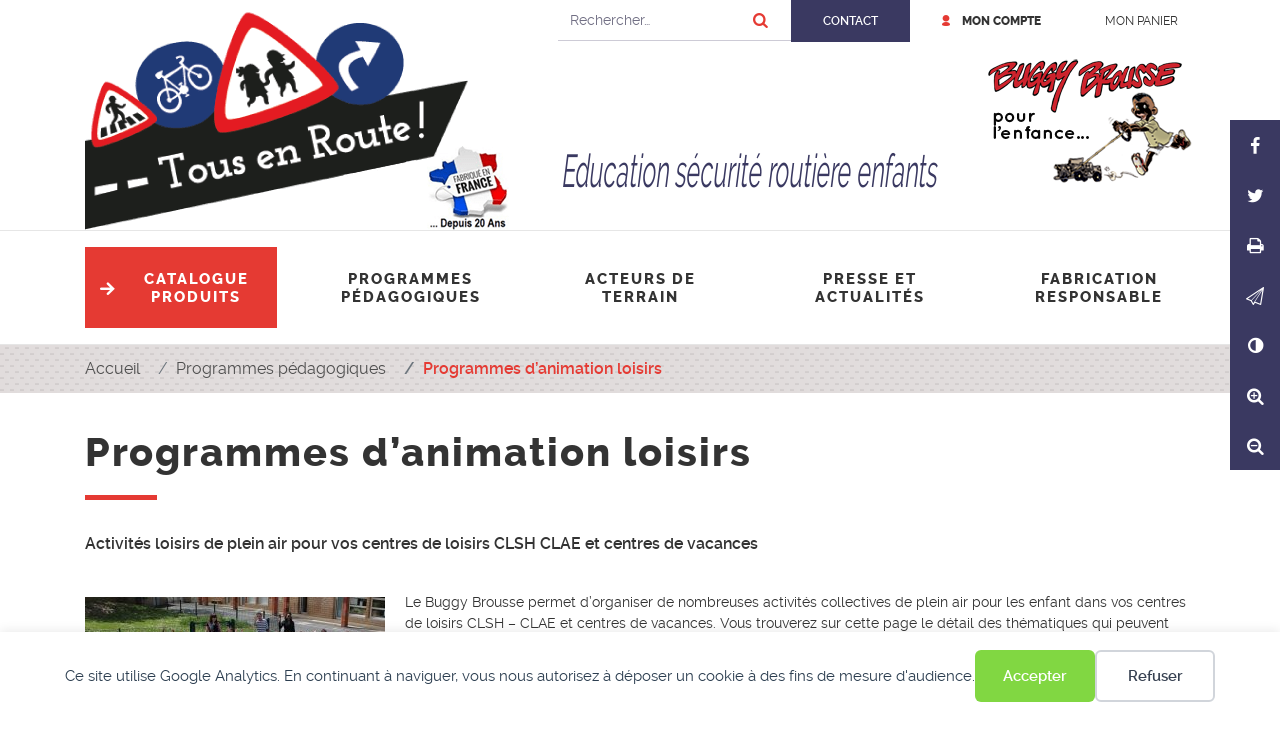

--- FILE ---
content_type: text/html; charset=UTF-8
request_url: https://www.tousenroute.com/programmes-pedagogiques-securite-routiere/programme-loisirs/
body_size: 8890
content:
<!DOCTYPE html><html lang="fr-FR"><head><meta charset="UTF-8"><meta name="viewport" content="width=device-width, initial-scale=1, shrink-to-fit=no"><link rel="profile" href="http://gmpg.org/xfn/11"><link rel="pingback" href="https://www.tousenroute.com/xmlrpc.php"><meta name="msvalidate.01" content="DDFE922E0452C74BA05C5E067763A0A4" /><link media="all" href="https://www.tousenroute.com/wp-content/cache/autoptimize/css/autoptimize_b415c55df300acb6466ebcb71a7ec62f.css" rel="stylesheet"><link media="only screen and (max-width: 768px)" href="https://www.tousenroute.com/wp-content/cache/autoptimize/css/autoptimize_6fe211f8bb15af76999ce9135805d7af.css" rel="stylesheet"><title>Jeux collectifs en centres de loisirs et vacances enfants</title><meta name="dc.title" content="Jeux collectifs en centres de loisirs et vacances enfants"><meta name="dc.description" content="Jeux collectifs de plein air et programmes d&#039;animation en centres de loisirs et vacances enfants - Ateliers de fabrication de jouets avec du matériel recyclé"><meta name="dc.relation" content="https://www.tousenroute.com/programmes-pedagogiques-securite-routiere/programme-loisirs/"><meta name="dc.source" content="https://www.tousenroute.com/"><meta name="dc.language" content="fr_FR"><meta name="description" content="Jeux collectifs de plein air et programmes d&#039;animation en centres de loisirs et vacances enfants - Ateliers de fabrication de jouets avec du matériel recyclé"><meta name="robots" content="index, follow, max-snippet:-1, max-image-preview:large, max-video-preview:-1"><link rel="canonical" href="https://www.tousenroute.com/programmes-pedagogiques-securite-routiere/programme-loisirs/"><meta property="og:url" content="https://www.tousenroute.com/programmes-pedagogiques-securite-routiere/programme-loisirs/"><meta property="og:site_name" content="Buggy Brousse"><meta property="og:locale" content="fr_FR"><meta property="og:type" content="article"><meta property="article:author" content="https://www.facebook.com/Buggy-Brousse-171197246256380/"><meta property="article:publisher" content="https://www.facebook.com/Buggy-Brousse-171197246256380/"><meta property="og:title" content="Jeux collectifs en centres de loisirs et vacances enfants"><meta property="og:description" content="Jeux collectifs de plein air et programmes d&#039;animation en centres de loisirs et vacances enfants - Ateliers de fabrication de jouets avec du matériel recyclé"><meta property="og:image" content="https://www.tousenroute.com/wp-content/uploads/2018/09/LOGO-BB-TER-500px.jpg"><meta property="og:image:secure_url" content="https://www.tousenroute.com/wp-content/uploads/2018/09/LOGO-BB-TER-500px.jpg"><meta property="og:image:width" content="500"><meta property="og:image:height" content="223"><meta name="twitter:card" content="summary"><meta name="twitter:title" content="Jeux collectifs en centres de loisirs et vacances enfants"><meta name="twitter:description" content="Jeux collectifs de plein air et programmes d&#039;animation en centres de loisirs et vacances enfants - Ateliers de fabrication de jouets avec du matériel recyclé"><link rel="alternate" title="oEmbed (JSON)" type="application/json+oembed" href="https://www.tousenroute.com/wp-json/oembed/1.0/embed?url=https%3A%2F%2Fwww.tousenroute.com%2Fprogrammes-pedagogiques-securite-routiere%2Fprogramme-loisirs%2F" /><link rel="alternate" title="oEmbed (XML)" type="text/xml+oembed" href="https://www.tousenroute.com/wp-json/oembed/1.0/embed?url=https%3A%2F%2Fwww.tousenroute.com%2Fprogrammes-pedagogiques-securite-routiere%2Fprogramme-loisirs%2F&#038;format=xml" /> <script type="text/javascript" id="image-watermark-no-right-click-js-before">var iwArgsNoRightClick = {"rightclick":"Y","draganddrop":"Y","devtools":"Y","enableToast":"Y","toastMessage":"This content is protected"};

//# sourceURL=image-watermark-no-right-click-js-before</script> <script type="text/javascript" src="https://www.tousenroute.com/wp-content/plugins/image-watermark/js/no-right-click.js?ver=2.0.1" id="image-watermark-no-right-click-js"></script> <script type="text/javascript" src="https://www.tousenroute.com/wp-includes/js/jquery/jquery.min.js?ver=3.7.1" id="jquery-core-js"></script> <script type="text/javascript" src="https://www.tousenroute.com/wp-includes/js/jquery/jquery-migrate.min.js?ver=3.4.1" id="jquery-migrate-js"></script> <script type="text/javascript" src="https://www.tousenroute.com/wp-content/plugins/woocommerce/assets/js/jquery-blockui/jquery.blockUI.min.js?ver=2.7.0-wc.9.7.1" id="jquery-blockui-js" defer="defer" data-wp-strategy="defer"></script> <script type="text/javascript" id="wc-add-to-cart-js-extra">var wc_add_to_cart_params = {"ajax_url":"/wp-admin/admin-ajax.php","wc_ajax_url":"/?wc-ajax=%%endpoint%%","i18n_view_cart":"Voir le panier","cart_url":"https://www.tousenroute.com/mon-panier/","is_cart":"","cart_redirect_after_add":"no"};
//# sourceURL=wc-add-to-cart-js-extra</script> <script type="text/javascript" src="https://www.tousenroute.com/wp-content/plugins/woocommerce/assets/js/frontend/add-to-cart.min.js?ver=9.7.1" id="wc-add-to-cart-js" defer="defer" data-wp-strategy="defer"></script> <script type="text/javascript" src="https://www.tousenroute.com/wp-content/plugins/woocommerce/assets/js/js-cookie/js.cookie.min.js?ver=2.1.4-wc.9.7.1" id="js-cookie-js" defer="defer" data-wp-strategy="defer"></script> <script type="text/javascript" id="woocommerce-js-extra">var woocommerce_params = {"ajax_url":"/wp-admin/admin-ajax.php","wc_ajax_url":"/?wc-ajax=%%endpoint%%","i18n_password_show":"Afficher le mot de passe","i18n_password_hide":"Masquer le mot de passe"};
//# sourceURL=woocommerce-js-extra</script> <script type="text/javascript" src="https://www.tousenroute.com/wp-content/plugins/woocommerce/assets/js/frontend/woocommerce.min.js?ver=9.7.1" id="woocommerce-js" defer="defer" data-wp-strategy="defer"></script> <link rel="EditURI" type="application/rsd+xml" title="RSD" href="https://www.tousenroute.com/xmlrpc.php?rsd" /><link rel='shortlink' href='https://www.tousenroute.com/?p=186' /> <noscript><style>.woocommerce-product-gallery{ opacity: 1 !important; }</style></noscript><link rel="icon" href="https://www.tousenroute.com/wp-content/uploads/2018/07/cropped-tousenroute-1-32x32.png" sizes="32x32" /><link rel="icon" href="https://www.tousenroute.com/wp-content/uploads/2018/07/cropped-tousenroute-1-192x192.png" sizes="192x192" /><link rel="apple-touch-icon" href="https://www.tousenroute.com/wp-content/uploads/2018/07/cropped-tousenroute-1-180x180.png" /><meta name="msapplication-TileImage" content="https://www.tousenroute.com/wp-content/uploads/2018/07/cropped-tousenroute-1-270x270.png" /></head><body class="wp-singular page-template-default page page-id-186 page-child parent-pageid-18 wp-custom-logo wp-theme-buggybrousse theme-buggybrousse woocommerce-no-js"><div data-nosnippet class="seopress-user-consent seopress-user-message seopress-user-consent-hide"><p>Ce site utilise Google Analytics. En continuant à naviguer, vous nous autorisez à déposer un cookie à des fins de mesure d'audience.</p><p> <button id="seopress-user-consent-accept" type="button">Accepter</button> <button type="button" id="seopress-user-consent-close">Refuser</button></p></div><div class="seopress-user-consent-backdrop seopress-user-consent-hide"></div><div id="page" class="site"> <a class="skip-link screen-reader-text" href="#content">Aller au contenu</a><header class="site-header"><div class="container"><div class="brand d-flex align-items-center justify-content-between"> <a href="https://www.tousenroute.com/" class="custom-logo-link" rel="home"><img width="425" height="218" src="https://www.tousenroute.com/wp-content/uploads/2025/02/tousenroute-20-2.png" class="custom-logo" alt="Buggy Brousse" decoding="async" fetchpriority="high" srcset="https://www.tousenroute.com/wp-content/uploads/2025/02/tousenroute-20-2.png 425w, https://www.tousenroute.com/wp-content/uploads/2025/02/tousenroute-20-2-300x154.png 300w, https://www.tousenroute.com/wp-content/uploads/2025/02/tousenroute-20-2-195x100.png 195w, https://www.tousenroute.com/wp-content/uploads/2025/02/tousenroute-20-2-350x180.png 350w, https://www.tousenroute.com/wp-content/uploads/2025/02/tousenroute-20-2-400x205.png 400w" sizes="(max-width: 425px) 100vw, 425px" /></a><div class="site-description align-self-md-end">Education sécurité routière enfants</div><div class="logo-bb dont-print"> <a href="/buggy-brousse-pour-lenfance/"> <noscript><img src="https://www.tousenroute.com/wp-content/themes/buggybrousse/images/buggybrousselogobandeau.png" alt="Buggy Brousse pour l'enfance…" /></noscript><img class="lazyload" src='data:image/svg+xml,%3Csvg%20xmlns=%22http://www.w3.org/2000/svg%22%20viewBox=%220%200%20210%20140%22%3E%3C/svg%3E' data-src="https://www.tousenroute.com/wp-content/themes/buggybrousse/images/buggybrousselogobandeau.png" alt="Buggy Brousse pour l'enfance…" /> </a></div></div><div class="top dont-print"> <button type="button" data-title="Rechercher sur le site" id="btn-search" class="btn d-md-none float-right btn-search" aria-label="Ouvre le formulaire de recherche"> <i class="icon-search"></i><span class="sr-only">Rechercher</span> </button><form role="search" method="get" class="search-form" action="https://www.tousenroute.com/"><div class="input-group"> <label for="search-form-69816753b0db0" class="sr-only">Rechercher</label> <input type="search" id="search-form-69816753b0db0" class="search-field form-control" placeholder="Rechercher…" value="" name="s"> <span class="input-group-append"> <button class="btn" type="submit" title="rechercher sur le site"><i class="icon-search"></i><span class="sr-only">Rechercher</span></button> </span></div></form><nav id="menuTop" class="menu-top-container"><ul id="menu-top" class="nav"><li class="contact nav-item"><a href="https://www.tousenroute.com/contact/" class="nav-link">Contact</a></li><li class="compte nav-item"><a href="https://www.tousenroute.com/mon-compte/" class="nav-link">Mon compte</a></li><li class="menu-item nav-item"><a href="https://www.tousenroute.com/mon-panier/" class="nav-link">Mon panier</a></li></ul></nav></div></div><div class="top-nav container-fluid"><nav class="container navbar navbar-expand-md"> <button class="navbar-toggler" type="button" data-toggle="collapse" data-target="#menuPrincipal" aria-controls="menuPrincipal" aria-expanded="false" aria-label="Ouvrir/fermer le menu"> <i class="icon-bars icon-lg" aria-hidden="true"></i><span> Menu</span> </button><div id="menuPrincipal" class="collapse navbar-collapse"><ul id="menu-menu-1" class="navbar-nav justify-content-between"><li class="menu-item nav-item dropdown"><a href="https://www.tousenroute.com/catalogue-equipements-circuits-education-securite-routiere-ecoles/" class="nav-link">Catalogue produits</a><button id="dropdown-23" class="dropdown-toggle" data-toggle="dropdown" aria-haspopup="true" aria-expanded="false"><span class="sr-only">Ouvrir/Fermer le sous-menu</span></button><ul class="dropdown-menu"><li class="menu-item dropdown-item"><a href="https://www.tousenroute.com/categorie-produit/equipements-circuits-trottinettes-porteurs-ecoles-maternelles/" class="subnav-link">Circuits Maternelles</a></li><li class="menu-item dropdown-item"><a href="https://www.tousenroute.com/categorie-produit/equipements-circuits-velos-srav-aper-junicode/" class="subnav-link">Circuits vélos</a></li><li class="menu-item dropdown-item"><a href="https://www.tousenroute.com/categorie-produit/circuits-tous-en-route/" class="subnav-link">Circuits Buggy Brousse</a></li><li class="menu-item dropdown-item"><a href="https://www.tousenroute.com/categorie-produit/vehicules/" class="subnav-link">Véhicules Buggy Brousse</a></li><li class="menu-item dropdown-item"><a href="https://www.tousenroute.com/categorie-produit/animations/" class="subnav-link">Animations pédagogiques</a></li></ul></li><li class="menu-item nav-item dropdown current-parent"><a href="https://www.tousenroute.com/programmes-pedagogiques-securite-routiere/" class="nav-link">Programmes pédagogiques</a><button id="dropdown-31" class="dropdown-toggle" data-toggle="dropdown" aria-haspopup="true" aria-expanded="false"><span class="sr-only">Ouvrir/Fermer le sous-menu</span></button><ul class="dropdown-menu"><li class="menu-item dropdown-item"><a href="https://www.tousenroute.com/programmes-pedagogiques-securite-routiere/programmes-pedagogiques-en-maternelle/" class="subnav-link">Programmes pédagogiques maternelles</a></li><li class="menu-item dropdown-item"><a href="https://www.tousenroute.com/programmes-pedagogiques-securite-routiere/programmes-pedagogiques-en-primaire/" class="subnav-link">Programmes pédagogiques d&#8217;éducation routière en primaire</a></li><li class="menu-item dropdown-item current"><span data-url="https://www.tousenroute.com/programmes-pedagogiques-securite-routiere/programme-loisirs/" aria-current="page" class="subnav-link">Programmes d’animation loisirs</span></li><li class="menu-item dropdown-item"><a href="https://www.tousenroute.com/programmes-pedagogiques-securite-routiere/animations-securite-routiere-enfants/" class="subnav-link">Programmes d&#8217;animation publique</a></li></ul></li><li class="menu-item nav-item"><a href="https://www.tousenroute.com/acteurs-de-terrain/" class="nav-link">Acteurs de terrain</a></li><li class="menu-item nav-item"><a href="https://www.tousenroute.com/presse-et-actualites/" class="nav-link">Presse et actualités</a></li><li class="menu-item nav-item"><a href="https://www.tousenroute.com/fabrication-responsable-jouets-en-bois-buggy-brousse/" class="nav-link">Fabrication responsable</a></li></ul></div></nav></div><div class="fil-ariane"><div class="container"><nav  aria-label="Fil d&#039;Ariane"><ol class="breadcrumb" itemscope itemtype="https://schema.org/BreadcrumbList"><li class="breadcrumb-item" itemprop="itemListElement" itemscope itemtype="https://schema.org/ListItem"><a itemscope itemtype="https://schema.org/WebPage" itemprop="item" itemid="https://www.tousenroute.com" href="https://www.tousenroute.com"><span itemprop="name">Accueil</span></a><meta itemprop="position" content="1"></li><li class="breadcrumb-item" itemprop="itemListElement" itemscope itemtype="https://schema.org/ListItem"><a itemscope itemtype="https://schema.org/WebPage" itemprop="item" itemid="https://www.tousenroute.com/programmes-pedagogiques-securite-routiere/" href="https://www.tousenroute.com/programmes-pedagogiques-securite-routiere/"><span itemprop="name">Programmes pédagogiques</span></a><meta itemprop="position" content="2"></li><li class="breadcrumb-item active" aria-current="page" itemprop="itemListElement" itemscope itemtype="https://schema.org/ListItem"><span itemprop="name">Programmes d&#8217;animation loisirs</span><meta itemprop="position" content="3"></li></ol></nav></div></div></header><div id="content" class="site-content"><div class="container"><div class="row"><main class="col-md-12"><article class="page-content post-186 page type-page status-publish"><header class="page-header"><h1 class="page-title">Programmes d&#8217;animation loisirs</h1><div class="page-chapo"><p>Activités loisirs de plein air pour vos centres de loisirs CLSH CLAE et centres de vacances</p></div></header><div class="entry-content"><h3></h3><p><a href="https://www.tousenroute.com/wp-content/uploads/2018/03/Buggybrousse-centre-loisirs-2014-2.jpg"><noscript><img decoding="async" class="alignleft wp-image-130 size-medium" src="https://www.tousenroute.com/wp-content/uploads/2018/03/Buggybrousse-centre-loisirs-2014-2-300x204.jpg" alt="Animation education routière en centre de loisirs - www.tousenroute.com" width="300" height="204" srcset="https://www.tousenroute.com/wp-content/uploads/2018/03/Buggybrousse-centre-loisirs-2014-2-300x204.jpg 300w, https://www.tousenroute.com/wp-content/uploads/2018/03/Buggybrousse-centre-loisirs-2014-2-400x272.jpg 400w, https://www.tousenroute.com/wp-content/uploads/2018/03/Buggybrousse-centre-loisirs-2014-2-768x521.jpg 768w, https://www.tousenroute.com/wp-content/uploads/2018/03/Buggybrousse-centre-loisirs-2014-2-147x100.jpg 147w, https://www.tousenroute.com/wp-content/uploads/2018/03/Buggybrousse-centre-loisirs-2014-2-350x238.jpg 350w, https://www.tousenroute.com/wp-content/uploads/2018/03/Buggybrousse-centre-loisirs-2014-2-555x377.jpg 555w, https://www.tousenroute.com/wp-content/uploads/2018/03/Buggybrousse-centre-loisirs-2014-2.jpg 800w" sizes="(max-width: 300px) 100vw, 300px" /></noscript><img decoding="async" class="lazyload alignleft wp-image-130 size-medium" src='data:image/svg+xml,%3Csvg%20xmlns=%22http://www.w3.org/2000/svg%22%20viewBox=%220%200%20300%20204%22%3E%3C/svg%3E' data-src="https://www.tousenroute.com/wp-content/uploads/2018/03/Buggybrousse-centre-loisirs-2014-2-300x204.jpg" alt="Animation education routière en centre de loisirs - www.tousenroute.com" width="300" height="204" data-srcset="https://www.tousenroute.com/wp-content/uploads/2018/03/Buggybrousse-centre-loisirs-2014-2-300x204.jpg 300w, https://www.tousenroute.com/wp-content/uploads/2018/03/Buggybrousse-centre-loisirs-2014-2-400x272.jpg 400w, https://www.tousenroute.com/wp-content/uploads/2018/03/Buggybrousse-centre-loisirs-2014-2-768x521.jpg 768w, https://www.tousenroute.com/wp-content/uploads/2018/03/Buggybrousse-centre-loisirs-2014-2-147x100.jpg 147w, https://www.tousenroute.com/wp-content/uploads/2018/03/Buggybrousse-centre-loisirs-2014-2-350x238.jpg 350w, https://www.tousenroute.com/wp-content/uploads/2018/03/Buggybrousse-centre-loisirs-2014-2-555x377.jpg 555w, https://www.tousenroute.com/wp-content/uploads/2018/03/Buggybrousse-centre-loisirs-2014-2.jpg 800w" data-sizes="(max-width: 300px) 100vw, 300px" /></a>Le Buggy Brousse permet d&#8217;organiser de nombreuses activités collectives de plein air pour les enfant dans vos centres de loisirs CLSH &#8211; CLAE et centres de vacances. Vous trouverez sur cette page le détail des thématiques qui peuvent être développées:</p><ul><li>Jeux d&#8217;éducation routière;</li><li>Atelier de fabrication de jouets (matériaux de récupération);</li><li>Construction de circuits et de décors en milieu naturel;</li><li>Jeux de piste et découverte;</li><li>Sport sur rollers.</li></ul><p>&nbsp;</p><h2>Jeux d&#8217;éducation routière</h2><p>Le circuit peut accueillir les enfants de 4 à 12 ans pour l&#8217;apprentissage et l&#8217;expérimentation des principales règles de circulation en ville des véhicules et des piétons.<br /> Animée de façon ludique et pédagogique, l&#8217;activité reçoit 60 à 100 enfants par jour.</p><p>Notre intervention est proposée pour 350€HT le 1er jour &#8211; les journées suivantes sont à 300€HT*<br /> Location Vous pourrez également louer notre équipement avec notre intervention/formation le 1er jour puis développer vous-même de nombreuses activité sur de plus longs séjours.<br /> Forfait de 650€HT pour 1 semaine de location avec installation/enlèvement*<br /> *Frais de déplacement en sus selon votre localisation.</p><p>&nbsp;</p><h2>Atelier de fabrication de jouets:</h2><p>&#8220;Le Fil d&#8217;enfer&#8221; : l&#8217;atelier des enfants d&#8217;Afrique pour fabriquer des Buggy Brousse originaux avec du fil de fer et divers objet et matériaux de récupération.<br /> VOIR: notre page sur les origines et le projet du Buggy Brousse</p><h3>Intervention sur 3 à 5 jours en centre de vacances:</h3><p>Présentation de l&#8217;histoire du jouet et de la méthode de fabrication<br /> les enfants fabriqueront chacun leur jouet et participent à des jeux collectifs en plein air : parcours tous-terrains, jeux de piste, accessoires et décorations des jouets et du terrain de jeux..<br /> Ateliers pour 20 à 40 enfants de 8 à 12 ans.<br /> Programme d&#8217;animation proposé sur 3 journées &#8211; Fiche programme 3 jours (PDF)<br /> Programme d&#8217;animation proposé sur 5 journées &#8211; Fiche programme 5 jours (PDF)<br /> Pour toute prestation spécifique : nous contacter</p><h2>Jeux de construction de terrain</h2><p>A l&#8217;aide d&#8217;emballages et matériaux de récupération, bois, cartons et polystyrènes on peut réaliser toutes sortes de décors pour l&#8217;environnement de jeu : Bâtiments, ponts, panneaux, végétations, personnages, accessoires pour le Buggy Brousse.<br /> Le jeu peut-être au centre d&#8217;un projet de vacances dans l&#8217;objectif de reconstituer un décor sur un espace extensif en extérieur.</p><h2>Jeux de piste et de plein air</h2><p>Le buggy Brousse est un jouet tout-terrain très robuste. Il est très amusant à conduire sur des pistes aménagées en milieu naturel : sous-bois &#8211; terrains herbeux &#8211; sablonneux &#8211; plages.<br /> Les jeux peuvent consister en une chasse aux trésors avec des énigmes et des témoins à rapporter dans sa voiture.<br /> Il est possible aussi d&#8217;organiser des courses de relais ou d&#8217;adresse de pilotage à l&#8217;aide de simples tracés et plots au sol.</p><p>&nbsp;</p><h2>Sur Roller skate</h2><p>Le buggy Brousse ne craint pas la vitesse : un patineur en roller avec une bonne maîtrise pourra lui faire effectuer des figures variées et d&#8217;impressionnants sauts sur tremplins.<br /> le Buggy Brousse, avec ses amortisseurs, reproduit les effets de survirages, sous-virages et dérapages d&#8217;un véhicule classique.<br /> Le slalom en Buggy Brousse et Rollers est un défi qui attend ses champions.<br /> Pour réserver une ou plusieurs journées d&#8217;animation<br /> Pour toute précision concernant nos animations ou le kit de jeu, contactez-nous</p></div></article></main></div><div class="partage dont-print"><ul><li><button type="button" class="btn" onClick="window.open('http://www.facebook.com/sharer.php?u=https%3A%2F%2Fwww.tousenroute.com%2Fprogrammes-pedagogiques-securite-routiere%2Fprogramme-loisirs%2F','_blank');" title="Partager sur Facebook"><i class="icon-facebook"></i><span class="sr-only">Partager sur Facebook</span></button></li><li><button type="button" class="btn" onClick="window.open('http://twitter.com/share?url=https%3A%2F%2Fwww.tousenroute.com%2Fprogrammes-pedagogiques-securite-routiere%2Fprogramme-loisirs%2F','_blank')" title="Partager sur Twitter"><i class="icon-twitter"></i><span class="sr-only">Partager sur Twitter</span></button></li><li><button type="button" class="btn" onClick="window.print();" title="Imprimer"><i class="icon-print" aria-hidden="true"></i><span class="sr-only">Imprimer</span></button></li><li><a class="btn" href="mailto:?body=https%3A%2F%2Fwww.tousenroute.com%2Fprogrammes-pedagogiques-securite-routiere%2Fprogramme-loisirs%2F" target="_blank"  rel="noreferrer" title="Envoyer par e-mail" role="button"><i class="icon-plane"></i><span class="sr-only">Envoyer par e-mail</span></a></li><li class="access"><button type="button" aria-pressed="false" class="btn contraste" title="Changer le contraste"><i class="icon-adjust"></i><span class="sr-only">Contraste</span></button></li><li class="access"><button type="button" aria-pressed="false" class="btn zoomIn" title="Agrandir le texte"><i class="icon-zoom-in"></i><span class="sr-only">Agrandir le texte</span></button></li><li class="access"><button type="button" aria-pressed="false" class="btn zoomOut" title="Réduire le texte"><i class="icon-zoom-out"></i><span class="sr-only">Réduire le texte</span></button></li></ul></div></div><footer class="site-footer" role="contentinfo"><div class="container"><div class="sidebar-footer row no-gutters"><section id="text-2" class="col-12 col-sm-6 col-lg-3 widget widget_text"><div class="textwidget"><p><a class="aligncenter" href="/buggy-brousse-pour-lenfance/"><noscript><img decoding="async" class="alignnone" src="/wp-content/uploads/2018/05/buggybrousse.png" alt="Buggy Brousse" width="266" height="180" /></noscript><img decoding="async" class="lazyload alignnone" src='data:image/svg+xml,%3Csvg%20xmlns=%22http://www.w3.org/2000/svg%22%20viewBox=%220%200%20266%20180%22%3E%3C/svg%3E' data-src="/wp-content/uploads/2018/05/buggybrousse.png" alt="Buggy Brousse" width="266" height="180" /></a></p><p>DISTRIBUTION</p></div></section><section id="text-3" class="col-12 col-sm-6 col-lg-3 widget widget_text"><div class="textwidget"><address><i class="icon-marker rouge"></i>34bis, chemin du chapitre<br /> 31100 TOULOUSE</address><p class="rouge"><i class="icon-phone"></i> <strong>07 87 00 15 69</strong></p><p>RCS Toulouse 478 639 412<br /> <a class="contact" href="/contact/">nous contacter</a></p></div></section><section id="nav_menu-2" class="col-12 col-sm-6 col-lg-3 widget widget_nav_menu"><div class="menu-footer-1-container"><ul id="menu-footer-1" class="menu"><li class="menu-item nav-item"><a href="https://www.tousenroute.com/catalogue-equipements-circuits-education-securite-routiere-ecoles/" class="nav-link">Catalogue</a><ul class="sub-menu"><li class="menu-item nav-item"><a href="https://www.tousenroute.com/categorie-produit/animations/" class="subnav-link">Animations pédagogiques</a></li><li class="menu-item nav-item"><a href="https://www.tousenroute.com/categorie-produit/circuits-tous-en-route/" class="subnav-link">Circuits complets &#8220;Tous en route&#8221;</a></li><li class="menu-item nav-item"><a href="https://www.tousenroute.com/categorie-produit/equipements-circuits-velos-srav-aper-junicode/" class="subnav-link">Circuits vélos</a></li><li class="menu-item nav-item"><a href="https://www.tousenroute.com/categorie-produit/vehicules/" class="subnav-link">Véhicules</a></li></ul></li><li class="menu-item nav-item current-parent"><a href="https://www.tousenroute.com/programmes-pedagogiques-securite-routiere/" class="nav-link">Programmes pédagogiques</a><ul class="sub-menu"><li class="menu-item nav-item"><a href="https://www.tousenroute.com/programmes-pedagogiques-securite-routiere/programmes-pedagogiques-en-maternelle/" class="subnav-link">Programmes pédagogiques d’éducation routière en maternelle</a></li><li class="menu-item nav-item"><a href="https://www.tousenroute.com/programmes-pedagogiques-securite-routiere/programmes-pedagogiques-en-primaire/" class="subnav-link">Programmes pédagogiques d&#8217;éducation routière en primaire</a></li><li class="menu-item nav-item current"><span data-url="https://www.tousenroute.com/programmes-pedagogiques-securite-routiere/programme-loisirs/" aria-current="page" class="subnav-link">Programmes d&#8217;animation loisirs</span></li><li class="menu-item nav-item"><a href="https://www.tousenroute.com/programmes-pedagogiques-securite-routiere/animations-securite-routiere-enfants/" class="subnav-link">Programmes d&#8217;animation publique</a></li></ul></li></ul></div></section><section id="nav_menu-3" class="col-12 col-sm-6 col-lg-3 widget widget_nav_menu"><div class="menu-footer-2-container"><ul id="menu-footer-2" class="menu"><li class="menu-item nav-item"><a href="https://www.tousenroute.com/acteurs-de-terrain/" class="nav-link">Acteurs de terrain</a></li><li class="menu-item nav-item"><a href="https://www.tousenroute.com/presse-et-actualites/" class="nav-link">Presse</a></li><li class="menu-item nav-item"><a href="https://www.tousenroute.com/fabrication-responsable-jouets-en-bois-buggy-brousse/" class="nav-link">Fabrication responsable</a></li></ul></div></section></div><nav class="footer-nav-container dont-print"><ul id="menu-pied" class="footer-nav nav justify-content-center"><li class="menu-item nav-item"><a href="https://www.tousenroute.com/mentions-legales/" class="nav-link">Mentions légales</a></li><li class="menu-item nav-item"><a href="https://www.tousenroute.com/plan-du-site/" class="nav-link">Plan du site</a></li><li class="menu-item nav-item"><a href="https://www.tousenroute.com/credits/" class="nav-link">Crédits</a></li><li class="menu-item nav-item"><a href="https://www.tousenroute.com/conditions-generales-de-vente-entre-professionnels-dans-le-cadre-de-la-vente-de-marchandises-par-la-sarl-buggy-brousse-distribution/" class="nav-link">Conditions générales de vente</a></li><li class="menu-item nav-item"><a rel="privacy-policy" href="https://www.tousenroute.com/politique-de-confidentialite/" class="nav-link">Politique de confidentialité</a></li></ul></nav></div> <a id="sroll-to-top" href="#page"><span class="sr-only">Haut de page</span></a></footer></div> <script type="speculationrules">{"prefetch":[{"source":"document","where":{"and":[{"href_matches":"/*"},{"not":{"href_matches":["/wp-*.php","/wp-admin/*","/wp-content/uploads/*","/wp-content/*","/wp-content/plugins/*","/wp-content/themes/buggybrousse/*","/*\\?(.+)"]}},{"not":{"selector_matches":"a[rel~=\"nofollow\"]"}},{"not":{"selector_matches":".no-prefetch, .no-prefetch a"}}]},"eagerness":"conservative"}]}</script> <script>(function () {
function initTracking() {
var _paq = window._paq = window._paq || [];
_paq.push(['trackPageView']);_paq.push(['enableLinkTracking']);_paq.push(['alwaysUseSendBeacon']);_paq.push(['setTrackerUrl', "\/\/www.tousenroute.com\/wp-content\/plugins\/matomo\/app\/matomo.php"]);_paq.push(['setSiteId', '1']);var d=document, g=d.createElement('script'), s=d.getElementsByTagName('script')[0];
g.type='text/javascript'; g.async=true; g.src="\/\/www.tousenroute.com\/wp-content\/uploads\/matomo\/matomo.js"; s.parentNode.insertBefore(g,s);
}
if (document.prerendering) {
	document.addEventListener('prerenderingchange', initTracking, {once: true});
} else {
	initTracking();
}
})();</script> <noscript><style>.lazyload{display:none;}</style></noscript><script data-noptimize="1">window.lazySizesConfig=window.lazySizesConfig||{};window.lazySizesConfig.loadMode=1;</script><script async data-noptimize="1" src='https://www.tousenroute.com/wp-content/plugins/autoptimize/classes/external/js/lazysizes.min.js?ao_version=3.1.14'></script> <script type='text/javascript'>(function () {
			var c = document.body.className;
			c = c.replace(/woocommerce-no-js/, 'woocommerce-js');
			document.body.className = c;
		})();</script> <script type="text/javascript" id="la_sentinelle_frontend_js-js-extra">var la_sentinelle_frontend_script = {"ajaxurl":"https://www.tousenroute.com/wp-admin/admin-ajax.php","ajax2":"la_sentinelle_4239f550e70be0628cf2a62a54505969","ajax3":"la_sentinelle_50c9d3f4542cda44bc9b04b3f47f8ffa","honeypot":"la_sentinelle_7ed3c9afbb60f12164482f4be28dc649","honeypot2":"la_sentinelle_ed02a5d2fc5537a04d29290d57f78a15","timeout":"la_sentinelle_1115e346bbc4e2944cd2ba32c48bd677","timeout2":"la_sentinelle_e7ff0f8227e238ddffd53a8f90b68e00","webgl":"la_sentinelle_5df2bceeb753974a1068d2b324e83047","webgl2":"la_sentinelle_fc46a5d25bf1745c7bc4dcb71cf94719","webgl3":"la_sentinelle_04e7d91fef9a7ff39f0a7b1b7fea77df","ajax_enabled":"false","webgl_enabled":"false"};
//# sourceURL=la_sentinelle_frontend_js-js-extra</script> <script type="text/javascript" src="https://www.tousenroute.com/wp-content/plugins/la-sentinelle-antispam/spamfilters/js/la-sentinelle-frontend.js?ver=4.0.4" id="la_sentinelle_frontend_js-js"></script> <script type="text/javascript" src="https://www.tousenroute.com/wp-content/themes/buggybrousse/inc/assets/js/bootstrap.min.js?ver=4.0" id="klx-bootstrap-js"></script> <script type="text/javascript" src="https://www.tousenroute.com/wp-content/themes/buggybrousse/inc/assets/js/skip-link-focus-fix.js?ver=20151215" id="klx-bs4-skip-link-focus-fix-js"></script> <script type="text/javascript" src="https://www.tousenroute.com/wp-content/themes/buggybrousse/inc/assets/slick/slick.min.js?ver=1.9" id="slick-js-js"></script> <script type="text/javascript" src="https://www.tousenroute.com/wp-content/themes/buggybrousse/inc/assets/slick/slickplaypause.js?ver=1.0" id="slickplaypause-js"></script> <script type="text/javascript" id="klx-bs4-script-js-before">var template_url = "https://www.tousenroute.com/wp-content/themes/buggybrousse"
//# sourceURL=klx-bs4-script-js-before</script> <script type="text/javascript" src="https://www.tousenroute.com/wp-content/themes/buggybrousse/inc/assets/js/theme-script.js?ver=6.9" id="klx-bs4-script-js"></script> <script type="text/javascript" src="https://www.tousenroute.com/wp-content/plugins/woocommerce/assets/js/sourcebuster/sourcebuster.min.js?ver=9.7.1" id="sourcebuster-js-js"></script> <script type="text/javascript" id="wc-order-attribution-js-extra">var wc_order_attribution = {"params":{"lifetime":1.0e-5,"session":30,"base64":false,"ajaxurl":"https://www.tousenroute.com/wp-admin/admin-ajax.php","prefix":"wc_order_attribution_","allowTracking":true},"fields":{"source_type":"current.typ","referrer":"current_add.rf","utm_campaign":"current.cmp","utm_source":"current.src","utm_medium":"current.mdm","utm_content":"current.cnt","utm_id":"current.id","utm_term":"current.trm","utm_source_platform":"current.plt","utm_creative_format":"current.fmt","utm_marketing_tactic":"current.tct","session_entry":"current_add.ep","session_start_time":"current_add.fd","session_pages":"session.pgs","session_count":"udata.vst","user_agent":"udata.uag"}};
//# sourceURL=wc-order-attribution-js-extra</script> <script type="text/javascript" src="https://www.tousenroute.com/wp-content/plugins/woocommerce/assets/js/frontend/order-attribution.min.js?ver=9.7.1" id="wc-order-attribution-js"></script> <script type="text/javascript" src="https://www.tousenroute.com/wp-content/plugins/wp-seopress/assets/js/seopress-cookies.min.js?ver=9.4.1" id="seopress-cookies-js"></script> <script type="text/javascript" id="seopress-cookies-ajax-js-extra">var seopressAjaxGAUserConsent = {"seopress_nonce":"394388568e","seopress_cookies_user_consent":"https://www.tousenroute.com/wp-admin/admin-ajax.php","seopress_cookies_expiration_days":"30"};
//# sourceURL=seopress-cookies-ajax-js-extra</script> <script type="text/javascript" src="https://www.tousenroute.com/wp-content/plugins/wp-seopress/assets/js/seopress-cookies-ajax.min.js?ver=9.4.1" id="seopress-cookies-ajax-js"></script> <script type="text/javascript" id="ari-fancybox-js-extra">var ARI_FANCYBOX = {"lightbox":{"backFocus":false,"trapFocus":false,"thumbs":{"hideOnClose":false},"touch":{"vertical":true,"momentum":true},"buttons":["slideShow","fullScreen","thumbs","close"],"lang":"custom","i18n":{"custom":{"PREV":"Previous","NEXT":"Next","PLAY_START":"Start slideshow (P)","PLAY_STOP":"Stop slideshow (P)","FULL_SCREEN":"Full screen (F)","THUMBS":"Thumbnails (G)","CLOSE":"Close (Esc)","ERROR":"The requested content cannot be loaded. \u003Cbr/\u003E Please try again later."}}},"convert":{"images":{"convert":true},"woocommerce":{"convert":true}},"sanitize":null,"viewers":{"pdfjs":{"url":"https://www.tousenroute.com/wp-content/plugins/ari-fancy-lightbox/assets/pdfjs/web/viewer.html"}}};
//# sourceURL=ari-fancybox-js-extra</script> <script type="text/javascript" src="https://www.tousenroute.com/wp-content/plugins/ari-fancy-lightbox/assets/fancybox/jquery.fancybox.min.js?ver=1.4.1" id="ari-fancybox-js"></script> <noscript>Javascript n'est pas activé sur votre navigateur. Certaines parties du site peuvent ne pas fonctionner correctement.</noscript></body><div class="modal fade" id="MapModal" tabindex="-1" role="dialog" aria-labelledby="modalTitle"" aria-hidden="true"><div class="modal-dialog" role="document"><div class="modal-content"><div class="modal-header"><h4 class="modal-title" id="modalTitle"></h4> <button type="button" class="close" data-dismiss="modal" aria-label="Fermer"> <span aria-hidden="true">&times;</span> </button></div><div class="modal-body"><div id="modal-map"></div></div></div></div></div></div></html>

--- FILE ---
content_type: application/javascript
request_url: https://www.tousenroute.com/wp-content/themes/buggybrousse/inc/assets/slick/slickplaypause.js?ver=1.0
body_size: 1181
content:
( function ( $ ) {
  'use strict';
  /**
   * Adds Play and Pause functionality to a Slick Carousel component
   * @param slickContainer {jQuery} Required jQuery container that the slick
   *   component was made from
   * @param options {object}
   *  - attachTo {jQuery} An optional jQuery object to inject the play and
   *      pause controls
   *  - playBtn {html string} HTML to be used as the play button
   *  - pauseBtn {html string} HTML to be used as the pause button
   */
  var SlickPlayPauseControls = function(slickContainer, options) {

    var _ = this;

    // quit on errors
    if (_.error = _.verify(slickContainer)) {
      return console.log(_.error);
    }

    // assign variables
    _.slickContainer = slickContainer;
    _.slickInstance = slickContainer.get(0).slick;
    _.settings = $.extend(true, {}, _._defaults, options);

    // set scope
    _.play  = $.proxy(_.play, _);
    _.pause = $.proxy(_.pause, _);
    _.onBreakpointChange = $.proxy(_.onBreakpointChange, _);

    // create
    _.$playBtn = _.addPlayBtn();
    _.$pauseBtn = _.addPauseBtn();

    // set breakpoint listener
    _.slickContainer.on('breakpoint', _.onBreakpointChange);

    // set current state
    _.setCurrentBreakpointState();
  };

  SlickPlayPauseControls.prototype = {
    _defaults: {
      slickInstance: null,
      slickContainer: null,
      attachTo: null,
      playBtn: '<button class="slick-play slick-btn" type="button" aria-label="Play">Play</button>',
      pauseBtn: '<button class="slick-pause slick-btn" type="button" aria-label="Pause">Pause</button>'
    },
    verify: function(slickContainer) {
      var error;
      if (!slickContainer || !slickContainer.length) {
        error = "SlickPlayPauseControls: The slickContainer was't found or passed";
      }
      else if (!slickContainer.get(0).slick) {
        error = "SlickPlayPauseControls: The slickInstance wasn't found";
      }
      return error;
    },
    addPlayBtn: function() {
      return $(this.settings.playBtn);
    },
    addPauseBtn: function() {
      return $(this.settings.pauseBtn);
    },
    addControls: function() {
      // Allows the controls to be attached to a passed jQuery object or default
      // to the passed in container
      if (!this.settings.attachTo) {
        this.settings.attachTo = this.slickContainer;
      }

      // Add play and pause the controls and finally add the controls container
      this.settings.attachTo.prepend(this.$playBtn, this.$pauseBtn);

      // Add click handlers to each button to control autoplay functionality
      this.$playBtn.on('click', this.play);
      this.$pauseBtn.on('click', this.pause);

      // set the current state of these buttons we just added
      this.setCurrentState();
    },
    removeControls: function() {
      // remove the buttons
      this.$playBtn.off('click', this.play).remove();
      this.$pauseBtn.off('click', this.pause).remove();
    },
    play: function(event) {
      event.preventDefault();
      if (this.slickInstance.paused) {
        this.slickContainer.slick('slickPlay');
      }
      this.setCurrentState();
    },
    pause: function(event) {
      event.preventDefault();
      if (!this.slickInstance.paused) {
        this.slickContainer.slick('slickPause');
      }
      this.setCurrentState();
    },
    setPlayState: function() {
      this.$playBtn.attr('aria-hidden', 'false');
      this.$pauseBtn.attr('aria-hidden', 'true');
    },
    setPauseState: function() {
      this.$playBtn.attr('aria-hidden', 'true');
      this.$pauseBtn.attr('aria-hidden', 'false');
    },
    setCurrentBreakpointState: function() {
      var activeBreakpoint = this.slickInstance.activeBreakpoint;
      // capture the currently active autoplay variable
      var autoplay = activeBreakpoint
        ? this.slickInstance.breakpointSettings[activeBreakpoint].autoplay
        : this.slickInstance.options.autoplay;

      // manage our controls accordingly
      autoplay
        ? this.addControls()
        : this.removeControls();
    },
    setCurrentState: function() {
      this.slickInstance.paused
        ? this.setPlayState()
        : this.setPauseState()
    },
    // Integrates with the slick carousel breakpoint functionality
    onBreakpointChange: function(event, slick, breakpoint) {
      this.setCurrentBreakpointState();
    }
  };

  /*return SlickPlayPauseControls;*/
  $.fn.slickplaypause = function(){
        return new SlickPlayPauseControls();//basically send back an instance of your plugin class with the closure
  }
})(jQuery);

--- FILE ---
content_type: application/javascript
request_url: https://www.tousenroute.com/wp-content/themes/buggybrousse/inc/assets/js/theme-script.js?ver=6.9
body_size: 3461
content:
( function( $ ) {

    'use strict';

	// protection des liens target = _blank
	$("[target='_blank']").prop('rel','noreferrer');
	
	// Donne le focus au champ de recherche si le champ est vide
	$('.search-form ').on('submit', function(event) {
		var s = $( this ).find(".search-field");
        if (!s.val()) {
            event.preventDefault();
            s.focus(); // focus on the search input
        }
	});
	
	// résolution
	var w = window, d = document, e = d.documentElement, g = d.getElementsByTagName('body')[0], x,
		resolutionBreakPoint = 768, resolutionState = false, resizeTimer;
	
	function resolutionCheck() {
		x = w.innerWidth || e.clientWidth || g.clientWidth;
		if (x < resolutionBreakPoint && resolutionState !== 'mobile') {
			resolutionState = 'mobile';
			$(".partage").appendTo( "#menuPrincipal" );
		} else if (x >= resolutionBreakPoint && resolutionState !== 'desktop') {
			resolutionState = 'desktop';
			$(".partage").appendTo( "#main" );
			// $('.dropdown').removeClass('show');
		}
	}
	
	resolutionCheck();

	$(window).on('resize',function() {
		clearTimeout(resizeTimer);
		resizeTimer = setTimeout(function() { resolutionCheck(); }, 300);
	});
	
			
	// Menu
	// https://github.com/bootstrapthemesco/bootstrap-4-multi-dropdown-navbar/blob/master/js/bootstrap-4-navbar.js
	$( '.dropdown-menu [data-toggle=dropdown]' ).on( 'click', function ( e ) {
		
		if ( resolutionState !== 'mobile' ) {
			window.location.href=$(this).attr('href');
			return;
		}
		
        var $el = $( this );
        var $parent = $( this ).offsetParent( ".dropdown-menu" );
        if ( !$( this ).next().hasClass( 'show' ) ) {
            $( this ).parents( '.dropdown-menu' ).first().find( '.show' ).removeClass( "show" );
        }
        var $subMenu = $( this ).next( ".dropdown-menu" );
        $subMenu.toggleClass( 'show' );
        
        $( this ).parent( "li" ).toggleClass( 'show' );

        $( this ).parents( 'li.nav-item.dropdown.show' ).on( 'hidden.bs.dropdown', function ( e ) {
            $( '.dropdown-menu .show' ).removeClass( "show" );
        } );
        return false;
		
    } );

	

	// Adding Class to Woocommerce form
    $('.woocommerce-Input--text, .woocommerce-Input--email, .woocommerce-Input--password').addClass('form-control');
    
	
	/*** scroll to top ***/
		//Affiche le bouton si on est sous la ligne de flotaison
		$(window).on('scroll',function(){
			if ($(this).scrollTop() > 100) {
				$('#back-to-top').fadeIn();
			} else {
				$('#back-to-top').fadeOut();
			}
		});
		
		//Click
		$('#back-to-top').on('click',function(){
			$('html, body').animate({'scrollTop' : 0},1000, 'swing');
			return false;
		});
	
	// Click sur btn-search
	$("#btn-search").on("click", function(e) {
		$( this ).toggleClass('show');
		$(".top .search-form").toggleClass('show');
	});
	
	
	
//------------------ COOKIES ----------------------------------------------
	
	/* création/mise à jour d'un cookie */
	var KLXcreateCookie = function(name,value,days) {
		if (days) {
			var date = new Date();
			date.setTime(date.getTime()+(days*24*60*60*1000));
			var expires = "; expires="+date.toGMTString();
		}
		else var expires = "";
		document.cookie = name+"="+value+expires+"; path=/";
	}
	
	/* lecture d'un cookie */
	var KLXreadCookie = function(name) {
		var nameEQ = name + "=";
		var ca = document.cookie.split(';');
		for(var i=0;i < ca.length;i++) {
			var c = ca[i];
			while (c.charAt(0)==' ') c = c.substring(1,c.length);
			if (c.indexOf(nameEQ) == 0) return c.substring(nameEQ.length,c.length);
		}
		return null;
	}
	
	// ----------------- ACCESSIBILITE ---------------------//
	// Zoom Texte

	// load offset every page load
	var offset = KLXreadCookie('textSize');
	var contrast = KLXreadCookie('contrast');

	if (offset !== '') {
			// add the offset to the font size
			// jQuery('body').css("font-size", parseInt(offset) + "px");
	}


	// function to resize text
	function resizeText(num) {
		var fontsize = $('body').css("font-size").replace(/[^-\d\.]/g, '');
		offset = (+fontsize) + (+num);
		$('body').css("font-size", parseInt(offset) + "px");
		KLXcreateCookie('textSize', offset, 7);
	}

	// make the font bigger
	$(".zoomIn").click(function() { resizeText(1); });

	// make the font smaller
	$(".zoomOut").click(function() { resizeText(-1); });
	
	
	// Contrast handler
	/* template_url est déclaré via wp_add_inline_script */
	var contrast_stylesheet_path = template_url + "/style-contrast.css";
	
	if (contrast) {
		$('body').addClass('contrast');
		$('head').append($("<link href='" + contrast_stylesheet_path + "' id='highContrastStylesheet' rel='stylesheet' type='text/css' />"));
		$('.contrast').attr('aria-pressed', true);
	}

	$('.contraste').on('click', function () {
		if ($('body').hasClass('contrast')) {
			$('#highContrastStylesheet').remove();
			$('body').removeClass('contrast');
			$(this).attr('aria-pressed', false);
			KLXcreateCookie('contrast', "");
			return false;
		} else {
			$('head').append($("<link href='" + contrast_stylesheet_path + "' id='highContrastStylesheet' rel='stylesheet' type='text/css' />"));
			$('body').addClass('contrast');
			$(this).attr('aria-pressed', true);
			KLXcreateCookie('contrast', '1', 7);
			return false;
		}
	});
	
	
	//--------------------------------------------------------------------------------------------
	

	/* Slider logo partenaires */
	$('#wp-sponsors').slick({
		autoplay: true,
  		autoplaySpeed: 5000,
		infinite: true,
		speed: 300,
		slidesToShow: 3,
		centerMode: true,
		variableWidth: true,
	});
	
	/* Slider entête page d'accueil */
	$("#home-slider").slick({
		autoplay: true,
  		autoplaySpeed: 5000,
		infinite: true,
		arrows: true,
		prevArrow: $(".slider-nav .slick-prev"),
		nextArrow: $(".slider-nav .slick-next"),
		dots: true ,
		appendDots: $(".slider-dots"),
		fade: true,
  		cssEase: 'linear'
/*		responsive: [{
		  breakpoint: 768,
		  settings: { dots: false }
		}]*/
	} );

	/* Slider produits */
	$(".products-slide").slick({
		infinite: false,
		speed: 400,
		slidesToShow: 5,
		slidesToScroll: 5,
		responsive: [
			{
			  breakpoint: 992,
			  settings: {
				slidesToShow: 3,
				slidesToScroll: 3,
				infinite: true,
				dots: true
			  }
			},
			{
			  breakpoint: 544,
			  settings: {
				slidesToShow: 2,
				slidesToScroll: 2
			  }
			},
			{
			  breakpoint: 320,
			  settings: {
				slidesToShow: 1,
				slidesToScroll: 1
			  }
			}
		]
	} );
	
	/* ajout d'une classe à l'article lorsqu'il prend le focus */
	$('.lien-article').on( 'focusin', function() { $(this).parent().addClass('focused');})
					  .on( 'focusout', function() { $(this).parent().removeClass('focused');});
					  
	/* Date picker page événement */
	// Select date, archives événements
	if ( typeof(jQuery.fn.datepicker) != 'undefined' ) {
		var dateArray = $( "#event-dates" ).data("eventdays");

		$( "#event-dates" ).datepicker( {
			 dateFormat: 'dd-mm-yy',
			 minDate: $.datepicker.parseDate( "yy-mm-dd", dateArray[0] ),
			 maxDate: $.datepicker.parseDate( "yy-mm-dd", dateArray[ (dateArray.length) -1 ] ),
			 beforeShowDay: function (date) {
				//if ( $.isArray(dateArray) )
				//convert the date to a string format same as the one used in the array
				var string = $.datepicker.formatDate('yy-mm-dd', date);
				// $.inArray() returns -1 if the item is not found so change the condition accordingly
				if ($.inArray(string, dateArray) > -1) {
					return [true, 'has-event', ''];
				} else {
					return [false, '', ''];
				}
			}
		});
	}
	
	if ( $( "#single-map" ).length > 0 || $(".map-modal").length > 0 ) {
		
		/* charge google maps */
		if (window.google && google.maps) {
			// Map script is already loaded
			initializeMap();
		} else {
			$.getScript("https://maps.googleapis.com/maps/api/js?key=AIzaSyBETJrb8uRoOLaqd7pNL3VjbPQ25OQwHWU")
			.done(function (script, textStatus) {            
				initializeMap();
			})
			.fail(function (jqxhr, settings, ex) {
				alert("Impossible de charger Google Map : " + jqxhr);
			});        
		} 

		function initializeMap() {
			
			// Carte sur page single
			

				var $lat = $( "#single-map" ).data('lat'),
					$lng = $( "#single-map" ).data('lng'),
					$title = $( "#single-map" ).data('title');
				
				if ( $lat && $lng && $title ) {
				  var SingleLatLng = {lat: $lat, lng: $lng};
				  var mapSingle = new google.maps.Map(document.getElementById('single-map'), {
					zoom: 15,
					center: SingleLatLng
				  });
				  var markerSingle = new google.maps.Marker({
					position: SingleLatLng,
					map: mapSingle,
					title: $title
				  });
				}

		
		
			// carte dans modale

				
				var mapLieu;
				var markerLieu;
				
				$('#MapModal').on('show.bs.modal', function( event ) {
					SingleMapInit();
					var button = $(event.relatedTarget);
					var modal  = $(this);
					modal.find('.modal-title').text(button.data('title'));
					var lat = button.data('lat');
					var lng = button.data('lng');
					
					var posLieu    = new google.maps.LatLng( lat,lng )
					markerLieu = new google.maps.Marker({ position: posLieu });
					mapLieu.setCenter(posLieu);
					markerLieu.setMap(mapLieu);
				   //Must wait until the render of the modal appear, thats why we use the resizeMap and NOT resizingMap!! ;-)
				   resizeMap();
				})
				
				function SingleMapInit() {
					var mapProp = {
						center: new google.maps.LatLng( 43.287723,-0.390892 ),
						zoom: 16,
						mapTypeId:google.maps.MapTypeId.ROADMAP
					};
			  
					mapLieu=new google.maps.Map(document.getElementById("modal-map"),mapProp);
				};
			
			
				function resizeMap() {
				   if(typeof mapLieu =="undefined") return;
				   setTimeout( function(){resizingMap();} , 400);
				}
			
				function resizingMap() {
				   if(typeof mapLieu =="undefined") return;
				   var center = mapLieu.getCenter();
				   google.maps.event.trigger(mapLieu, "resize");
				   mapLieu.setCenter(center); 
				}
			
				google.maps.event.addDomListener(window, "resize", resizingMap());
			
		}
	}
	
})(jQuery);
